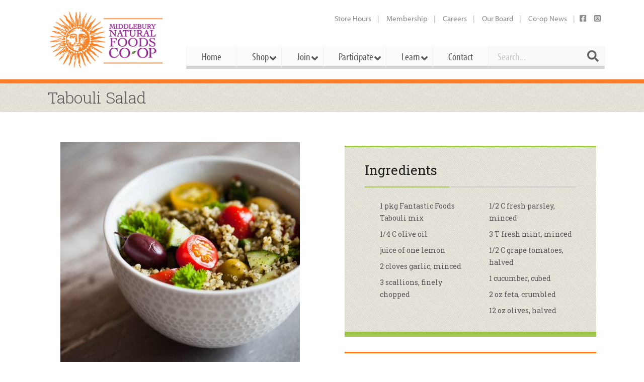

--- FILE ---
content_type: text/plain
request_url: https://www.google-analytics.com/j/collect?v=1&_v=j102&a=1280231445&t=pageview&_s=1&dl=https%3A%2F%2Fmiddlebury.coop%2Frecipe%2Ftabouli-salad%2F&ul=en-us%40posix&dt=Tabouli%20Salad%20-%20Middlebury%20Food%20Co-op&sr=1280x720&vp=1280x720&_u=IEBAAEABAAAAACAAI~&jid=1086525398&gjid=593921376&cid=733701126.1769316578&tid=UA-37515512-2&_gid=1830954629.1769316578&_r=1&_slc=1&z=202455641
body_size: -449
content:
2,cG-EKVG7K7BRR